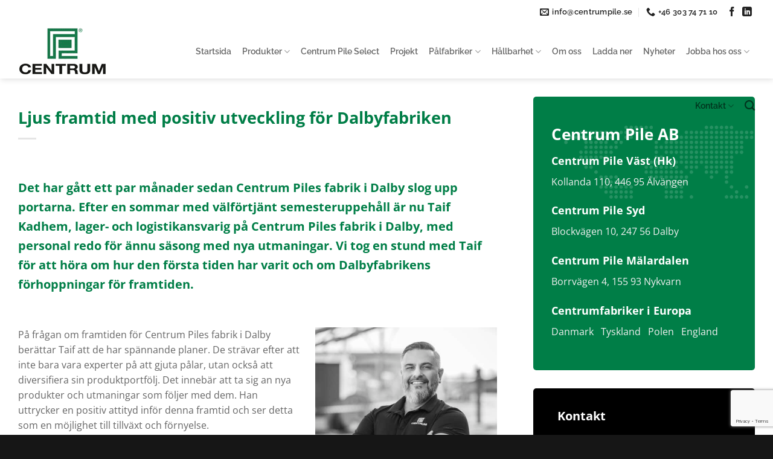

--- FILE ---
content_type: text/html; charset=utf-8
request_url: https://www.google.com/recaptcha/api2/anchor?ar=1&k=6LdaJoEUAAAAAKnhU2QzDS5Jcf9UMp5J55SC6P9j&co=aHR0cHM6Ly93d3cuY2VudHJ1bXBpbGUuc2U6NDQz&hl=en&v=PoyoqOPhxBO7pBk68S4YbpHZ&size=invisible&anchor-ms=20000&execute-ms=30000&cb=mo4m2oflrnch
body_size: 48559
content:
<!DOCTYPE HTML><html dir="ltr" lang="en"><head><meta http-equiv="Content-Type" content="text/html; charset=UTF-8">
<meta http-equiv="X-UA-Compatible" content="IE=edge">
<title>reCAPTCHA</title>
<style type="text/css">
/* cyrillic-ext */
@font-face {
  font-family: 'Roboto';
  font-style: normal;
  font-weight: 400;
  font-stretch: 100%;
  src: url(//fonts.gstatic.com/s/roboto/v48/KFO7CnqEu92Fr1ME7kSn66aGLdTylUAMa3GUBHMdazTgWw.woff2) format('woff2');
  unicode-range: U+0460-052F, U+1C80-1C8A, U+20B4, U+2DE0-2DFF, U+A640-A69F, U+FE2E-FE2F;
}
/* cyrillic */
@font-face {
  font-family: 'Roboto';
  font-style: normal;
  font-weight: 400;
  font-stretch: 100%;
  src: url(//fonts.gstatic.com/s/roboto/v48/KFO7CnqEu92Fr1ME7kSn66aGLdTylUAMa3iUBHMdazTgWw.woff2) format('woff2');
  unicode-range: U+0301, U+0400-045F, U+0490-0491, U+04B0-04B1, U+2116;
}
/* greek-ext */
@font-face {
  font-family: 'Roboto';
  font-style: normal;
  font-weight: 400;
  font-stretch: 100%;
  src: url(//fonts.gstatic.com/s/roboto/v48/KFO7CnqEu92Fr1ME7kSn66aGLdTylUAMa3CUBHMdazTgWw.woff2) format('woff2');
  unicode-range: U+1F00-1FFF;
}
/* greek */
@font-face {
  font-family: 'Roboto';
  font-style: normal;
  font-weight: 400;
  font-stretch: 100%;
  src: url(//fonts.gstatic.com/s/roboto/v48/KFO7CnqEu92Fr1ME7kSn66aGLdTylUAMa3-UBHMdazTgWw.woff2) format('woff2');
  unicode-range: U+0370-0377, U+037A-037F, U+0384-038A, U+038C, U+038E-03A1, U+03A3-03FF;
}
/* math */
@font-face {
  font-family: 'Roboto';
  font-style: normal;
  font-weight: 400;
  font-stretch: 100%;
  src: url(//fonts.gstatic.com/s/roboto/v48/KFO7CnqEu92Fr1ME7kSn66aGLdTylUAMawCUBHMdazTgWw.woff2) format('woff2');
  unicode-range: U+0302-0303, U+0305, U+0307-0308, U+0310, U+0312, U+0315, U+031A, U+0326-0327, U+032C, U+032F-0330, U+0332-0333, U+0338, U+033A, U+0346, U+034D, U+0391-03A1, U+03A3-03A9, U+03B1-03C9, U+03D1, U+03D5-03D6, U+03F0-03F1, U+03F4-03F5, U+2016-2017, U+2034-2038, U+203C, U+2040, U+2043, U+2047, U+2050, U+2057, U+205F, U+2070-2071, U+2074-208E, U+2090-209C, U+20D0-20DC, U+20E1, U+20E5-20EF, U+2100-2112, U+2114-2115, U+2117-2121, U+2123-214F, U+2190, U+2192, U+2194-21AE, U+21B0-21E5, U+21F1-21F2, U+21F4-2211, U+2213-2214, U+2216-22FF, U+2308-230B, U+2310, U+2319, U+231C-2321, U+2336-237A, U+237C, U+2395, U+239B-23B7, U+23D0, U+23DC-23E1, U+2474-2475, U+25AF, U+25B3, U+25B7, U+25BD, U+25C1, U+25CA, U+25CC, U+25FB, U+266D-266F, U+27C0-27FF, U+2900-2AFF, U+2B0E-2B11, U+2B30-2B4C, U+2BFE, U+3030, U+FF5B, U+FF5D, U+1D400-1D7FF, U+1EE00-1EEFF;
}
/* symbols */
@font-face {
  font-family: 'Roboto';
  font-style: normal;
  font-weight: 400;
  font-stretch: 100%;
  src: url(//fonts.gstatic.com/s/roboto/v48/KFO7CnqEu92Fr1ME7kSn66aGLdTylUAMaxKUBHMdazTgWw.woff2) format('woff2');
  unicode-range: U+0001-000C, U+000E-001F, U+007F-009F, U+20DD-20E0, U+20E2-20E4, U+2150-218F, U+2190, U+2192, U+2194-2199, U+21AF, U+21E6-21F0, U+21F3, U+2218-2219, U+2299, U+22C4-22C6, U+2300-243F, U+2440-244A, U+2460-24FF, U+25A0-27BF, U+2800-28FF, U+2921-2922, U+2981, U+29BF, U+29EB, U+2B00-2BFF, U+4DC0-4DFF, U+FFF9-FFFB, U+10140-1018E, U+10190-1019C, U+101A0, U+101D0-101FD, U+102E0-102FB, U+10E60-10E7E, U+1D2C0-1D2D3, U+1D2E0-1D37F, U+1F000-1F0FF, U+1F100-1F1AD, U+1F1E6-1F1FF, U+1F30D-1F30F, U+1F315, U+1F31C, U+1F31E, U+1F320-1F32C, U+1F336, U+1F378, U+1F37D, U+1F382, U+1F393-1F39F, U+1F3A7-1F3A8, U+1F3AC-1F3AF, U+1F3C2, U+1F3C4-1F3C6, U+1F3CA-1F3CE, U+1F3D4-1F3E0, U+1F3ED, U+1F3F1-1F3F3, U+1F3F5-1F3F7, U+1F408, U+1F415, U+1F41F, U+1F426, U+1F43F, U+1F441-1F442, U+1F444, U+1F446-1F449, U+1F44C-1F44E, U+1F453, U+1F46A, U+1F47D, U+1F4A3, U+1F4B0, U+1F4B3, U+1F4B9, U+1F4BB, U+1F4BF, U+1F4C8-1F4CB, U+1F4D6, U+1F4DA, U+1F4DF, U+1F4E3-1F4E6, U+1F4EA-1F4ED, U+1F4F7, U+1F4F9-1F4FB, U+1F4FD-1F4FE, U+1F503, U+1F507-1F50B, U+1F50D, U+1F512-1F513, U+1F53E-1F54A, U+1F54F-1F5FA, U+1F610, U+1F650-1F67F, U+1F687, U+1F68D, U+1F691, U+1F694, U+1F698, U+1F6AD, U+1F6B2, U+1F6B9-1F6BA, U+1F6BC, U+1F6C6-1F6CF, U+1F6D3-1F6D7, U+1F6E0-1F6EA, U+1F6F0-1F6F3, U+1F6F7-1F6FC, U+1F700-1F7FF, U+1F800-1F80B, U+1F810-1F847, U+1F850-1F859, U+1F860-1F887, U+1F890-1F8AD, U+1F8B0-1F8BB, U+1F8C0-1F8C1, U+1F900-1F90B, U+1F93B, U+1F946, U+1F984, U+1F996, U+1F9E9, U+1FA00-1FA6F, U+1FA70-1FA7C, U+1FA80-1FA89, U+1FA8F-1FAC6, U+1FACE-1FADC, U+1FADF-1FAE9, U+1FAF0-1FAF8, U+1FB00-1FBFF;
}
/* vietnamese */
@font-face {
  font-family: 'Roboto';
  font-style: normal;
  font-weight: 400;
  font-stretch: 100%;
  src: url(//fonts.gstatic.com/s/roboto/v48/KFO7CnqEu92Fr1ME7kSn66aGLdTylUAMa3OUBHMdazTgWw.woff2) format('woff2');
  unicode-range: U+0102-0103, U+0110-0111, U+0128-0129, U+0168-0169, U+01A0-01A1, U+01AF-01B0, U+0300-0301, U+0303-0304, U+0308-0309, U+0323, U+0329, U+1EA0-1EF9, U+20AB;
}
/* latin-ext */
@font-face {
  font-family: 'Roboto';
  font-style: normal;
  font-weight: 400;
  font-stretch: 100%;
  src: url(//fonts.gstatic.com/s/roboto/v48/KFO7CnqEu92Fr1ME7kSn66aGLdTylUAMa3KUBHMdazTgWw.woff2) format('woff2');
  unicode-range: U+0100-02BA, U+02BD-02C5, U+02C7-02CC, U+02CE-02D7, U+02DD-02FF, U+0304, U+0308, U+0329, U+1D00-1DBF, U+1E00-1E9F, U+1EF2-1EFF, U+2020, U+20A0-20AB, U+20AD-20C0, U+2113, U+2C60-2C7F, U+A720-A7FF;
}
/* latin */
@font-face {
  font-family: 'Roboto';
  font-style: normal;
  font-weight: 400;
  font-stretch: 100%;
  src: url(//fonts.gstatic.com/s/roboto/v48/KFO7CnqEu92Fr1ME7kSn66aGLdTylUAMa3yUBHMdazQ.woff2) format('woff2');
  unicode-range: U+0000-00FF, U+0131, U+0152-0153, U+02BB-02BC, U+02C6, U+02DA, U+02DC, U+0304, U+0308, U+0329, U+2000-206F, U+20AC, U+2122, U+2191, U+2193, U+2212, U+2215, U+FEFF, U+FFFD;
}
/* cyrillic-ext */
@font-face {
  font-family: 'Roboto';
  font-style: normal;
  font-weight: 500;
  font-stretch: 100%;
  src: url(//fonts.gstatic.com/s/roboto/v48/KFO7CnqEu92Fr1ME7kSn66aGLdTylUAMa3GUBHMdazTgWw.woff2) format('woff2');
  unicode-range: U+0460-052F, U+1C80-1C8A, U+20B4, U+2DE0-2DFF, U+A640-A69F, U+FE2E-FE2F;
}
/* cyrillic */
@font-face {
  font-family: 'Roboto';
  font-style: normal;
  font-weight: 500;
  font-stretch: 100%;
  src: url(//fonts.gstatic.com/s/roboto/v48/KFO7CnqEu92Fr1ME7kSn66aGLdTylUAMa3iUBHMdazTgWw.woff2) format('woff2');
  unicode-range: U+0301, U+0400-045F, U+0490-0491, U+04B0-04B1, U+2116;
}
/* greek-ext */
@font-face {
  font-family: 'Roboto';
  font-style: normal;
  font-weight: 500;
  font-stretch: 100%;
  src: url(//fonts.gstatic.com/s/roboto/v48/KFO7CnqEu92Fr1ME7kSn66aGLdTylUAMa3CUBHMdazTgWw.woff2) format('woff2');
  unicode-range: U+1F00-1FFF;
}
/* greek */
@font-face {
  font-family: 'Roboto';
  font-style: normal;
  font-weight: 500;
  font-stretch: 100%;
  src: url(//fonts.gstatic.com/s/roboto/v48/KFO7CnqEu92Fr1ME7kSn66aGLdTylUAMa3-UBHMdazTgWw.woff2) format('woff2');
  unicode-range: U+0370-0377, U+037A-037F, U+0384-038A, U+038C, U+038E-03A1, U+03A3-03FF;
}
/* math */
@font-face {
  font-family: 'Roboto';
  font-style: normal;
  font-weight: 500;
  font-stretch: 100%;
  src: url(//fonts.gstatic.com/s/roboto/v48/KFO7CnqEu92Fr1ME7kSn66aGLdTylUAMawCUBHMdazTgWw.woff2) format('woff2');
  unicode-range: U+0302-0303, U+0305, U+0307-0308, U+0310, U+0312, U+0315, U+031A, U+0326-0327, U+032C, U+032F-0330, U+0332-0333, U+0338, U+033A, U+0346, U+034D, U+0391-03A1, U+03A3-03A9, U+03B1-03C9, U+03D1, U+03D5-03D6, U+03F0-03F1, U+03F4-03F5, U+2016-2017, U+2034-2038, U+203C, U+2040, U+2043, U+2047, U+2050, U+2057, U+205F, U+2070-2071, U+2074-208E, U+2090-209C, U+20D0-20DC, U+20E1, U+20E5-20EF, U+2100-2112, U+2114-2115, U+2117-2121, U+2123-214F, U+2190, U+2192, U+2194-21AE, U+21B0-21E5, U+21F1-21F2, U+21F4-2211, U+2213-2214, U+2216-22FF, U+2308-230B, U+2310, U+2319, U+231C-2321, U+2336-237A, U+237C, U+2395, U+239B-23B7, U+23D0, U+23DC-23E1, U+2474-2475, U+25AF, U+25B3, U+25B7, U+25BD, U+25C1, U+25CA, U+25CC, U+25FB, U+266D-266F, U+27C0-27FF, U+2900-2AFF, U+2B0E-2B11, U+2B30-2B4C, U+2BFE, U+3030, U+FF5B, U+FF5D, U+1D400-1D7FF, U+1EE00-1EEFF;
}
/* symbols */
@font-face {
  font-family: 'Roboto';
  font-style: normal;
  font-weight: 500;
  font-stretch: 100%;
  src: url(//fonts.gstatic.com/s/roboto/v48/KFO7CnqEu92Fr1ME7kSn66aGLdTylUAMaxKUBHMdazTgWw.woff2) format('woff2');
  unicode-range: U+0001-000C, U+000E-001F, U+007F-009F, U+20DD-20E0, U+20E2-20E4, U+2150-218F, U+2190, U+2192, U+2194-2199, U+21AF, U+21E6-21F0, U+21F3, U+2218-2219, U+2299, U+22C4-22C6, U+2300-243F, U+2440-244A, U+2460-24FF, U+25A0-27BF, U+2800-28FF, U+2921-2922, U+2981, U+29BF, U+29EB, U+2B00-2BFF, U+4DC0-4DFF, U+FFF9-FFFB, U+10140-1018E, U+10190-1019C, U+101A0, U+101D0-101FD, U+102E0-102FB, U+10E60-10E7E, U+1D2C0-1D2D3, U+1D2E0-1D37F, U+1F000-1F0FF, U+1F100-1F1AD, U+1F1E6-1F1FF, U+1F30D-1F30F, U+1F315, U+1F31C, U+1F31E, U+1F320-1F32C, U+1F336, U+1F378, U+1F37D, U+1F382, U+1F393-1F39F, U+1F3A7-1F3A8, U+1F3AC-1F3AF, U+1F3C2, U+1F3C4-1F3C6, U+1F3CA-1F3CE, U+1F3D4-1F3E0, U+1F3ED, U+1F3F1-1F3F3, U+1F3F5-1F3F7, U+1F408, U+1F415, U+1F41F, U+1F426, U+1F43F, U+1F441-1F442, U+1F444, U+1F446-1F449, U+1F44C-1F44E, U+1F453, U+1F46A, U+1F47D, U+1F4A3, U+1F4B0, U+1F4B3, U+1F4B9, U+1F4BB, U+1F4BF, U+1F4C8-1F4CB, U+1F4D6, U+1F4DA, U+1F4DF, U+1F4E3-1F4E6, U+1F4EA-1F4ED, U+1F4F7, U+1F4F9-1F4FB, U+1F4FD-1F4FE, U+1F503, U+1F507-1F50B, U+1F50D, U+1F512-1F513, U+1F53E-1F54A, U+1F54F-1F5FA, U+1F610, U+1F650-1F67F, U+1F687, U+1F68D, U+1F691, U+1F694, U+1F698, U+1F6AD, U+1F6B2, U+1F6B9-1F6BA, U+1F6BC, U+1F6C6-1F6CF, U+1F6D3-1F6D7, U+1F6E0-1F6EA, U+1F6F0-1F6F3, U+1F6F7-1F6FC, U+1F700-1F7FF, U+1F800-1F80B, U+1F810-1F847, U+1F850-1F859, U+1F860-1F887, U+1F890-1F8AD, U+1F8B0-1F8BB, U+1F8C0-1F8C1, U+1F900-1F90B, U+1F93B, U+1F946, U+1F984, U+1F996, U+1F9E9, U+1FA00-1FA6F, U+1FA70-1FA7C, U+1FA80-1FA89, U+1FA8F-1FAC6, U+1FACE-1FADC, U+1FADF-1FAE9, U+1FAF0-1FAF8, U+1FB00-1FBFF;
}
/* vietnamese */
@font-face {
  font-family: 'Roboto';
  font-style: normal;
  font-weight: 500;
  font-stretch: 100%;
  src: url(//fonts.gstatic.com/s/roboto/v48/KFO7CnqEu92Fr1ME7kSn66aGLdTylUAMa3OUBHMdazTgWw.woff2) format('woff2');
  unicode-range: U+0102-0103, U+0110-0111, U+0128-0129, U+0168-0169, U+01A0-01A1, U+01AF-01B0, U+0300-0301, U+0303-0304, U+0308-0309, U+0323, U+0329, U+1EA0-1EF9, U+20AB;
}
/* latin-ext */
@font-face {
  font-family: 'Roboto';
  font-style: normal;
  font-weight: 500;
  font-stretch: 100%;
  src: url(//fonts.gstatic.com/s/roboto/v48/KFO7CnqEu92Fr1ME7kSn66aGLdTylUAMa3KUBHMdazTgWw.woff2) format('woff2');
  unicode-range: U+0100-02BA, U+02BD-02C5, U+02C7-02CC, U+02CE-02D7, U+02DD-02FF, U+0304, U+0308, U+0329, U+1D00-1DBF, U+1E00-1E9F, U+1EF2-1EFF, U+2020, U+20A0-20AB, U+20AD-20C0, U+2113, U+2C60-2C7F, U+A720-A7FF;
}
/* latin */
@font-face {
  font-family: 'Roboto';
  font-style: normal;
  font-weight: 500;
  font-stretch: 100%;
  src: url(//fonts.gstatic.com/s/roboto/v48/KFO7CnqEu92Fr1ME7kSn66aGLdTylUAMa3yUBHMdazQ.woff2) format('woff2');
  unicode-range: U+0000-00FF, U+0131, U+0152-0153, U+02BB-02BC, U+02C6, U+02DA, U+02DC, U+0304, U+0308, U+0329, U+2000-206F, U+20AC, U+2122, U+2191, U+2193, U+2212, U+2215, U+FEFF, U+FFFD;
}
/* cyrillic-ext */
@font-face {
  font-family: 'Roboto';
  font-style: normal;
  font-weight: 900;
  font-stretch: 100%;
  src: url(//fonts.gstatic.com/s/roboto/v48/KFO7CnqEu92Fr1ME7kSn66aGLdTylUAMa3GUBHMdazTgWw.woff2) format('woff2');
  unicode-range: U+0460-052F, U+1C80-1C8A, U+20B4, U+2DE0-2DFF, U+A640-A69F, U+FE2E-FE2F;
}
/* cyrillic */
@font-face {
  font-family: 'Roboto';
  font-style: normal;
  font-weight: 900;
  font-stretch: 100%;
  src: url(//fonts.gstatic.com/s/roboto/v48/KFO7CnqEu92Fr1ME7kSn66aGLdTylUAMa3iUBHMdazTgWw.woff2) format('woff2');
  unicode-range: U+0301, U+0400-045F, U+0490-0491, U+04B0-04B1, U+2116;
}
/* greek-ext */
@font-face {
  font-family: 'Roboto';
  font-style: normal;
  font-weight: 900;
  font-stretch: 100%;
  src: url(//fonts.gstatic.com/s/roboto/v48/KFO7CnqEu92Fr1ME7kSn66aGLdTylUAMa3CUBHMdazTgWw.woff2) format('woff2');
  unicode-range: U+1F00-1FFF;
}
/* greek */
@font-face {
  font-family: 'Roboto';
  font-style: normal;
  font-weight: 900;
  font-stretch: 100%;
  src: url(//fonts.gstatic.com/s/roboto/v48/KFO7CnqEu92Fr1ME7kSn66aGLdTylUAMa3-UBHMdazTgWw.woff2) format('woff2');
  unicode-range: U+0370-0377, U+037A-037F, U+0384-038A, U+038C, U+038E-03A1, U+03A3-03FF;
}
/* math */
@font-face {
  font-family: 'Roboto';
  font-style: normal;
  font-weight: 900;
  font-stretch: 100%;
  src: url(//fonts.gstatic.com/s/roboto/v48/KFO7CnqEu92Fr1ME7kSn66aGLdTylUAMawCUBHMdazTgWw.woff2) format('woff2');
  unicode-range: U+0302-0303, U+0305, U+0307-0308, U+0310, U+0312, U+0315, U+031A, U+0326-0327, U+032C, U+032F-0330, U+0332-0333, U+0338, U+033A, U+0346, U+034D, U+0391-03A1, U+03A3-03A9, U+03B1-03C9, U+03D1, U+03D5-03D6, U+03F0-03F1, U+03F4-03F5, U+2016-2017, U+2034-2038, U+203C, U+2040, U+2043, U+2047, U+2050, U+2057, U+205F, U+2070-2071, U+2074-208E, U+2090-209C, U+20D0-20DC, U+20E1, U+20E5-20EF, U+2100-2112, U+2114-2115, U+2117-2121, U+2123-214F, U+2190, U+2192, U+2194-21AE, U+21B0-21E5, U+21F1-21F2, U+21F4-2211, U+2213-2214, U+2216-22FF, U+2308-230B, U+2310, U+2319, U+231C-2321, U+2336-237A, U+237C, U+2395, U+239B-23B7, U+23D0, U+23DC-23E1, U+2474-2475, U+25AF, U+25B3, U+25B7, U+25BD, U+25C1, U+25CA, U+25CC, U+25FB, U+266D-266F, U+27C0-27FF, U+2900-2AFF, U+2B0E-2B11, U+2B30-2B4C, U+2BFE, U+3030, U+FF5B, U+FF5D, U+1D400-1D7FF, U+1EE00-1EEFF;
}
/* symbols */
@font-face {
  font-family: 'Roboto';
  font-style: normal;
  font-weight: 900;
  font-stretch: 100%;
  src: url(//fonts.gstatic.com/s/roboto/v48/KFO7CnqEu92Fr1ME7kSn66aGLdTylUAMaxKUBHMdazTgWw.woff2) format('woff2');
  unicode-range: U+0001-000C, U+000E-001F, U+007F-009F, U+20DD-20E0, U+20E2-20E4, U+2150-218F, U+2190, U+2192, U+2194-2199, U+21AF, U+21E6-21F0, U+21F3, U+2218-2219, U+2299, U+22C4-22C6, U+2300-243F, U+2440-244A, U+2460-24FF, U+25A0-27BF, U+2800-28FF, U+2921-2922, U+2981, U+29BF, U+29EB, U+2B00-2BFF, U+4DC0-4DFF, U+FFF9-FFFB, U+10140-1018E, U+10190-1019C, U+101A0, U+101D0-101FD, U+102E0-102FB, U+10E60-10E7E, U+1D2C0-1D2D3, U+1D2E0-1D37F, U+1F000-1F0FF, U+1F100-1F1AD, U+1F1E6-1F1FF, U+1F30D-1F30F, U+1F315, U+1F31C, U+1F31E, U+1F320-1F32C, U+1F336, U+1F378, U+1F37D, U+1F382, U+1F393-1F39F, U+1F3A7-1F3A8, U+1F3AC-1F3AF, U+1F3C2, U+1F3C4-1F3C6, U+1F3CA-1F3CE, U+1F3D4-1F3E0, U+1F3ED, U+1F3F1-1F3F3, U+1F3F5-1F3F7, U+1F408, U+1F415, U+1F41F, U+1F426, U+1F43F, U+1F441-1F442, U+1F444, U+1F446-1F449, U+1F44C-1F44E, U+1F453, U+1F46A, U+1F47D, U+1F4A3, U+1F4B0, U+1F4B3, U+1F4B9, U+1F4BB, U+1F4BF, U+1F4C8-1F4CB, U+1F4D6, U+1F4DA, U+1F4DF, U+1F4E3-1F4E6, U+1F4EA-1F4ED, U+1F4F7, U+1F4F9-1F4FB, U+1F4FD-1F4FE, U+1F503, U+1F507-1F50B, U+1F50D, U+1F512-1F513, U+1F53E-1F54A, U+1F54F-1F5FA, U+1F610, U+1F650-1F67F, U+1F687, U+1F68D, U+1F691, U+1F694, U+1F698, U+1F6AD, U+1F6B2, U+1F6B9-1F6BA, U+1F6BC, U+1F6C6-1F6CF, U+1F6D3-1F6D7, U+1F6E0-1F6EA, U+1F6F0-1F6F3, U+1F6F7-1F6FC, U+1F700-1F7FF, U+1F800-1F80B, U+1F810-1F847, U+1F850-1F859, U+1F860-1F887, U+1F890-1F8AD, U+1F8B0-1F8BB, U+1F8C0-1F8C1, U+1F900-1F90B, U+1F93B, U+1F946, U+1F984, U+1F996, U+1F9E9, U+1FA00-1FA6F, U+1FA70-1FA7C, U+1FA80-1FA89, U+1FA8F-1FAC6, U+1FACE-1FADC, U+1FADF-1FAE9, U+1FAF0-1FAF8, U+1FB00-1FBFF;
}
/* vietnamese */
@font-face {
  font-family: 'Roboto';
  font-style: normal;
  font-weight: 900;
  font-stretch: 100%;
  src: url(//fonts.gstatic.com/s/roboto/v48/KFO7CnqEu92Fr1ME7kSn66aGLdTylUAMa3OUBHMdazTgWw.woff2) format('woff2');
  unicode-range: U+0102-0103, U+0110-0111, U+0128-0129, U+0168-0169, U+01A0-01A1, U+01AF-01B0, U+0300-0301, U+0303-0304, U+0308-0309, U+0323, U+0329, U+1EA0-1EF9, U+20AB;
}
/* latin-ext */
@font-face {
  font-family: 'Roboto';
  font-style: normal;
  font-weight: 900;
  font-stretch: 100%;
  src: url(//fonts.gstatic.com/s/roboto/v48/KFO7CnqEu92Fr1ME7kSn66aGLdTylUAMa3KUBHMdazTgWw.woff2) format('woff2');
  unicode-range: U+0100-02BA, U+02BD-02C5, U+02C7-02CC, U+02CE-02D7, U+02DD-02FF, U+0304, U+0308, U+0329, U+1D00-1DBF, U+1E00-1E9F, U+1EF2-1EFF, U+2020, U+20A0-20AB, U+20AD-20C0, U+2113, U+2C60-2C7F, U+A720-A7FF;
}
/* latin */
@font-face {
  font-family: 'Roboto';
  font-style: normal;
  font-weight: 900;
  font-stretch: 100%;
  src: url(//fonts.gstatic.com/s/roboto/v48/KFO7CnqEu92Fr1ME7kSn66aGLdTylUAMa3yUBHMdazQ.woff2) format('woff2');
  unicode-range: U+0000-00FF, U+0131, U+0152-0153, U+02BB-02BC, U+02C6, U+02DA, U+02DC, U+0304, U+0308, U+0329, U+2000-206F, U+20AC, U+2122, U+2191, U+2193, U+2212, U+2215, U+FEFF, U+FFFD;
}

</style>
<link rel="stylesheet" type="text/css" href="https://www.gstatic.com/recaptcha/releases/PoyoqOPhxBO7pBk68S4YbpHZ/styles__ltr.css">
<script nonce="7B3s-eMzP0iiBP4LEewG7A" type="text/javascript">window['__recaptcha_api'] = 'https://www.google.com/recaptcha/api2/';</script>
<script type="text/javascript" src="https://www.gstatic.com/recaptcha/releases/PoyoqOPhxBO7pBk68S4YbpHZ/recaptcha__en.js" nonce="7B3s-eMzP0iiBP4LEewG7A">
      
    </script></head>
<body><div id="rc-anchor-alert" class="rc-anchor-alert"></div>
<input type="hidden" id="recaptcha-token" value="[base64]">
<script type="text/javascript" nonce="7B3s-eMzP0iiBP4LEewG7A">
      recaptcha.anchor.Main.init("[\x22ainput\x22,[\x22bgdata\x22,\x22\x22,\[base64]/[base64]/[base64]/[base64]/[base64]/[base64]/[base64]/[base64]/[base64]/[base64]\\u003d\x22,\[base64]\\u003d\x22,\[base64]/CvDfDrQ48wroYwqXDjjrCmilNQsO1w6jDvmHDrsKEPTvCpz1gworDgMODwoVBwqsoVcOGwqPDjsO/GWFNZg/CkD0Zwp01woRVEsKpw5PDp8Oww60Yw7ckdTgVanzCkcK7BTTDn8Otf8K2TTnCvMK7w5bDv8OZNcORwpE/ZRYbwojDnMOcUW7Ci8Okw5TCrcOYwoYaPMKceEoOD1x6B8OAasKZZcOURjbClTvDuMOsw6tGWSnDusO/w4vDtwJPScONwp9qw7JFw7wlwqfCn0QIXTXDt3DDs8OIScOswpl4wrDDjMOqwpzDtMOpEHNhfm/Dh1Ijwo3DqwgmOcO1I8KFw7XDl8OcwqnDh8KRwoInZcOhwrTCl8KMUsKHw5IYeMK2w6bCtcOAWcK/DgHCnA3DlsOhw7h6ZE0LecKOw5LCncKJwqxdw4t9w6ckwrpRwpsYw71XGMK2MmIhwqXCisOSwpTCrsK/SAE9wpnCoMOPw7V7QTrCgsOhwoUgUMKZTBlcH8KAOihPw65jPcOFNjJccsKDwoVUA8KMWx3Ci3UEw612wqXDjcOxw5rCu2vCvcK3LsKhwrPCmcKnZiXDi8KUwpjCmSrCoGUTw6jDiB8Pw7lifz/CgcKZwoXDjGnCtXXCksKswqlfw68uw5IEwqkLwo3DhzwOJMOVYsOWw6LCoit9w7Rhwp0eFMO5wrrCnRjCh8KTOcOXY8KCwpDDuEnDoAdowozClMO3w4kfwqlTw43CssOdVSrDnEVeNVTCujrCgBDCuwxiPhLClsKONBxLwqDCmU3Dh8OBG8K/GENrc8Omf8KKw5vCmEvClcKQHMOLw6PCqcKtw4NYKnrCrsK3w7Fvw5fDmcOXMsKvbcKawqDDv8Oswp0+dMOwb8K/U8Oawqwjw59iSntRRRnCt8KjF0/[base64]/[base64]/[base64]/[base64]/wq96e8OKcANiw5IGwrXDicOQwq18TGU5w7YdRVPDs8K+dSARXntbEkZbQRhnwp9fwqzClCQYw6Imw4MSwoUQw5g6w6cCwo0fw7HDigzCojdGw5DDhGt2ITUyZ1AYwrBiN2QtW0XCk8O/[base64]/[base64]/woHDucO+wo3CoUgywr55wrLDjgjCtsKoOFB3w5wMw4ZUKWzDo8KybxfCkC0Lw4NXwrRIZ8OMYBcWw6LCocK6GMKfw6t6wolhaR9eejjDvQYZHMOPOAbDtsKRP8KtTwk9FcOuNsOBw6/DmDvDvMO6wphzwpVOKncCw7bCkG5oXsOVwrdkwoTCn8KBUm4bw6bCrytdwo/CpjpWASrCvFTDvMO1FXx0w6TCuMOSw6czwojDl1vCnEzCi2/DpVg1O1XCksOuw5cIDMKHJ19zw5IVw6kQw7zDtAoqGsOow6PDucKYwp7DiMK7EMKyFMObI8OZbMOkOsOdw4jCh8OFZ8KZJUNywo/[base64]/[base64]/Cj1E8HsKcwoR5w5JmMsKrwqvCssKkGxDCkcOtUgPCnsOwChLCiMOjwo7CglHCp0bCtsO2w55fw4/[base64]/DmEludWvDmGrDgsK8w6F+wqBzWcKrwpfDvDnDjMKOwpodw47CkMK4w5TCvX3Du8KvwrtHbsOIbnDCtcOBw5skZ0lCwpsda8OVwpHCv13Dq8ONwoPCjxjCpcKmdlLDrDHCvT/CtB9jPsKROsKqYcKKWcKWw5tkVcK5TlZAwoNSM8Ofw6vDigxeAGFxf2Q9w4/DtcKew4YoesOPEh9QWRxkcMKRBk5CBBRvKVN9wqQ+HsO3w4QIwoXCvsOKwq5ediAPFsKKw4Y/worDs8OoXcOQaMOXw7TCpsK5D1hfwpnClMKqB8KQbMK4wpHCgsOEw5hFSmwiWsOrWQtcFHYAw4HCuMKWTGtqFU0WOMO+wplgw5o/w4Msw7p8w57CiUVpO8OPw6FeB8OFwrbCmxQlw5rClG3CucKuNFzClMOIWy8nw6Bpw6Mmw4pfQsKbVMORHnfDtcOJEMKKXwIXdsOGwrcRw6BKK8Kye0RqwoLCu2ZxH8KvMQjDn0jDiMOew7zCk2IeZMKLPsO6LSnDrMOkCAzDpcOuemzCsMKzRl7DgMKDKS/DtAfDhSbDvwrDn1XDsTo1wrbCg8K8Q8Knw71gwoEnw4nCisK3O0NxFCtmwr3Di8K5w6YDwq7ClzjChwMJXELCmcK3ZkPDssK5Bx/DhsK1GQjDlxbDtsOgMw/Crz7Du8K7woZQc8OgJFRtw4ddw4jCiMK5w5AxWxEKw6PCpMKiPMOQw5DDucOOw7plwpw/MRZlERnDpsKKe2PDjMOdwrvDm2LCoQDCjsKUD8K5w5FWwpPCoVt1HyJVw4LCqS/[base64]/DqMKVUsKMw5s/eMKWVVXDpGLCj8OhwqvCscKwwqN1CMKge8O7wpHDqMK+w4tmw7vDiErCtMKawo0HYAkQNDwzwqnCksOacMOuYsOyMDrCo3/Co8KMwqJWwqZZL8Kvdx1Pw4/CssKHemVKTyvDl8KbOnnChFBubcOlBcKEQgU/wqLDocObwpHDijwMHsOQw7TChcKew48Pw4lmw4NgwqLDkcOkAcO/fsONwq4UwpwcLsKtNUo1w4rDsRM5w7DCpxAgwr/Dhn7CnlEOw57DssOxwqV9KjfDpsOiwrgDc8O/c8Kkw5IhFcOEFGoPbX/DicKrRcOCGMOsMAFzUcOlPMK8YEgiGHHDsMO2w7RqQsOLYgsXNWgxwr/CiMOxSj/DvxTDtDXDui7Cm8K3wpUeN8ONwrnCuz/CgcOJayHDv0wGWFNvTMKuN8KndDbCuAtyw7QTKyHDpMKow7XDk8OhLwkXw5fDq0VHTSfDuMOkwrHCrcKbw6XDhsKJw4/DjMO6wp8PSE/CqMKLG0M5LcOEw60bwqfDu8OJw77DuAzDpsO/wrTDosKLw44ZRsKCdGrDjcO4JcK0X8Onwq/DtzYQw5JxwoErC8KRMznCksKNw7rDryDDvcOtwoPDg8ODUxB2w4XCpMKtw6vDi0d2wrtEVcKtwr0ICMO5w5V6wpoDBGdCV0/DmAdXeQRfw4J6w7XDmsK3wojDhCV0wo8Lwpw7IU0Iw5fDlcOrdcOKQMKsXcKqcSo2wq99w5zDtEDDjg/Cn0ASCMKxwqhSI8OjwrIpwqvDm1zCu2UPwqDCgsK4w6rCosKJCcOHwq7CkcK3wrZ9PMKvamkpw6jCl8OQw6zClX0UWwo5LMOqLz/Co8OQcXrDvMOpw6TDvMKPwpvCtsO5QcKtwqXDvsOgR8KNcsK2w5UAAl/[base64]/DgRduOsKkwq0vRBTDixwnw65MMUgTw6DCn0FLwqjCkcOqCcOywpDCvCjCvkt8w6fDkDpxcjhVDFzDi2BQCcOVdjzDlsOjw5RVYSEywoUJwrlIOVXCrMKCQXpEDGARwpPCh8OEES/Cn1jDtH8qEMOLV8KQw4M+wrzCgcO4w6rCmsOWwoEbQsK/wpkQacKLw7/DtB/CksOQwrrCjFxfw6PCn23CtCTCm8KPeCbDqEh5w4nCnU8ew4vDucKJw7LDhzDDosO8wpZEwobDpxLCpsK3BzU7wp/DoC/DvsK0VcKpZcONHRHCtBVNWcKLaMOFChLDuMOiw69vGXjDlxkxHMKawrLDn8OdJcK+HMO9MsK0w4vCmE/DuTLDnMKva8KEwql4wpzDr0pmaBPDqhTCv1hwVFZQwo3DhFnDv8OjLz/CmMO/[base64]/Dh8KswqbCjXvDhjjCqETDmsO/UsKXTsONdcO9wrfDlsOIKGPCq0Jwwo4vwpMGw5bCrMKXwrtHwrnCr2poLns4w6Miw4zDtAPDomt6wrfCnD5yNXDDu1l+wpLClx7DmsK2QUBEN8Krw7DCpcK9w6ZeE8Kfw6vClGnCsCTDuQEiw7ZwS18qw5lwwr0Ew4c1TsKwdB/DoMOfRlHDjEbCnj/Dk8K4Zw01w7TCusOPSTvDn8OeScKSwr1KTsOYw60sa39kUS4DwpTDpcOgfsKnw67DkMOyYMO3w6NENcO5BUzConrDlEDCqsKrwr/CgyExwo18N8KSB8KnF8KTI8OHWAbDsMOZwo5kdhHDrllTw7PCinVBw5xtXVJJw54jw6dGw5jDmsKoPMKpbhwiw5gdHMKAwq7ClsKwa0vCvkEdwqUkw7/DhsKZLkvDj8O4Ul/Dr8K3wp7ClsOIw5bCiMKoS8OkJkPDkcK5A8KTwoYlAj3CjMOywokOJ8Kqwr/DtzMlYsOiVsKQwr/DscKVNAXCl8OrQcKiw7PDjxnChSDDncORHy44wqHDu8ORSn4Mwp5Tw7I+NsO9w7FQOsKlw4DDnRvCmlM7NcKlwrzCpRtEwrzCpiF2wpBSwrEKwrU7bFfCjB3Cl0bDs8OxScOPTsKiw4/CncKCwoUUwqzDv8KaHMOWw4MCw7xSTD4kIwcYwp3CqMKqOSzDocKoVsKwCcKsGVPCj8Ozw5jDg2gxUw3Dv8KLD8OSwqF7Sm/DhRlqwqXCo2vCtyTDvMKJRMOORAHDggfDpjvDs8Otw7DCosOIwobCtgc0woPDn8KeBsOmw6JUUMKjbcOow4Y1CMOOwpRKZsOfw6rCrRxXPyLCpcK1ZW4KwrB1w7bDmcOiGMKxwoUEw5/[base64]/ChsOIOsKkZVTCmMOewovDqMO8cGXDuW8awrQ/w6HCs3drwpAeawLDk8KBJMOywqLCqT1pwoR5PjbCqg3CuwErLcOwMTzDjiDDlmfDv8Knb8KMc1nChsOWH3kRZMK/KGvClMKdFcOXYcOKw7ZONy3Cl8KzPsOATMOSw7HDk8ORwr3DqF3DhEcbMMKwRnPDo8O/wogKwpTDssKWwr/CkyY5w6omwqjCqULDjgVUHilbDsOLw4fDlcOkFMKOe8KqEMOYdmZwegUtL8K3wqd3bDbDrcOkwozCvH0ow4/[base64]/CMOIVwLDpg/[base64]/wrB9TUHCqT8eV8OcwpJNw6fDt8KwacK8wq3CtgJ4XmDDicK1w4DCqjHDucOxYsOKB8OkXynDhMOEwqzDscKTwrfDgMKnEgzDj2B+w4V3ccK/NMK5UV7CgHctextXwqvDiHFdXg5jI8KdPcKbw7shw4dwU8KwHAnDlBXDrsKbEkbCgwk6EcKdwqvChU7Dl8KZw6FLZhXCpMOswqTDiEAxw7fDuljDrcOLw5LCtD/DlVXDnsK3w7xwAMO/FcKKw79Ja3vCs2oUQcOcwrM3wqfDhXfDt2/[base64]/DmXVow793A8KeA33ChE7DgMOuw7ZywqzCpMOgwo7DosOhfizDkMOPwpsXN8OMwpPDmGEywrwXLRUSwrl2w4zDqMOGQhQ+w6hOw7jDiMKbG8KLw518w5EkWsK+wowbwrHDhDRnIAVLwp0mw5jDo8OkwozCvXFFwrR2w4DDlXrDrsOdwq8/[base64]/Ck0DCscOHw7rCoigdPMOEwqzDkAjCmXDCocKaNmPDoTfCq8OMZ1vCmH8Sd8KEwqjCmg5gegjDsMKSw7IKQE45woXDkjnDk0JoL3Zmw5fCsQwzWmZEMRbCnW9dw4HDh3/Cni/DhcOkwojDmlY3wqJIdcOHw47DocK+w5PDm0sTw4ZQw5fDncKPHGA1wpXDvsOuwrDCuDzClsOXC0h+wodTSQwZw6nDgRc6w4Jfw5AIcMK4aHwTw6tLMcO8wq1UKsOxwrPCpsORwqAswoPCqsOJdcOHw7HDkcOEYMOpE8KbwocdwqfDjGJuEV/DlxpSF0fDjMKHwqvDhMOIwo3CnsOcwqTCjFBiw7/DhsKKw7vDuyZxcMKFXjFVfzvCmiHDm37CocKpZsOCawMJL8OPw4FxCcKANcO3wppNAMKzwrLDkMK8w6IOXXAFZHAwwrfDtQwZBsKNck/DusOJRFbClxbCmsOow7Ecw5rDl8OCwqMMKsKMw6ciw43CnkrCicOKwqg0Z8OHRjnDiMOQTDVKwqVQZmzDj8KTw5PDk8OKwrEFdcK+HhMrw7sJwqtqw4LCk2kFLsKhworDvMK8w7/[base64]/VlXDisKIw5nDpcO5wrvCqHTChRt5GjLChn8rKsKbw5/DmcOMwpPDuMOSHMOUWWzDscKew5ZDw6pXCMOjdsOaSsK/wptmXRdkMsOdUMKqw7rDh05UIyvDiMOfOUFNQsKvZMO5LwhKZ8KPwqVLw7FPK1PChkc8wpjDmWl/UjB7w6nDtMOhwrExCFzDisOLwqcjfgFXwqEiw491YcK/RzXDm8O5wqfCiRohVcKRwo8Mwo1AY8KdDsKBwqxIFz0BFMKgw4PCvibDkyQBwqFsw4rCnsKww75PRWnCgjZ6w5QYw6rDuMKMUVZuwqjCmHQDJwEVw5LDm8KMdMO8w4vDoMOrwoPDv8KIwowWwrFWGDp/RcOQwqTCoQg9w6PDh8KLesKpw5fDhsKPworCtsO4wqLCtsKGwqXCjSXDpE3CrMKuwo53YMKuwqUqMXDDrggAZRzDusOHVMONYcOhw4fDoyNvQ8K3FEjDmcOsXcO9wrRIwoNkw7dqHsKBw4J/M8OaFBtVwrJdw5fDlhPDoH0bAXfDiGXDm3djw5MTwoPDllVJw5bDlcKZw74rUm7DiFPDgcOWMGfCjcO5woUpEcO9w4XDmyYawqoKwr7CjMOFwo4Tw4ZTKnrClSkCw6h/wrHDj8OiC3zCrkEwFGLCq8OCwrcsw5XCnCfCnsOLwq7Ch8KENFwsw7EYw74mB8OjWMKxw4XCncONwr3DoMO0w79be0rCjSR5JkQew75MJ8Kbw6NjwqBUw5jDvMKBRMO8LG7Cs0HDgn/CgsO2RnoNw4zChMKaU1rDkAAGwrjClMKKw7DCrHUcwqEcIkHCusOpwrV2wo1Xw50cwoLCgmjDoMO0XgjDv3BKODrDjMO4w7PCg8OFTXtEw4vDjsOFwrN5wpI4w49EGD7DsFPDqMK4wrnDkcKHw5cjw7DCuF/CjyZ+w5HCrMKjbEdEw74Qw7vCnXxWW8OBV8O/XMONVMKwwrTDtWXDsMOnw5fDm24/H8KLH8O5K03DlQxxYsOOa8KzwqHDq308QSPDr8KtwqfDocKIwqsKAyTDglbCo0c7YmVLw55+IMOfw5PDr8Knwq7ClMOjw7HClMKBaMKbw44KccO+ABpFFF/CjcKWw5xmwqdbwo0Je8Kzw5HDnVNuwpgIXWVvwppHwpROIMKjM8OYw6XCgMKew5Fpw5LDncKvworDjsKERDvDnivDgDwFYChQDHzCq8OoUcODd8K6KMK/OcOFe8KvMMKow7TCgTEFE8OCZ2M1wqXCqRXCicKqwpPCsDHCuB18w7JiwpfChB1ZwobCnMKyw6rDpUfDkSnDhxLCqxc4w7rCnUoaOsKtVwPDmcOrHcKhw4DCijEeQMKMO1zCiznCpFUSw5Fyw4bCoxTChXLCtXPDnUp/FMK3MMKJGsOKY1DDt8Okwrlvw5DDv8ONwrHCh8KtwqbCmsOzw6vDnMK1w6NOTXYlZCLCmsKRT2N9woI7w7sqwrbCtyrCi8OaCEbCqQjCo1PCrW9pWxLDphZNVBkCwpcLw7Ildw/DrcO2w6rDnsOjFFVcw65BHsOxw6JOwpF0eMO9w4DCrhRnw4gJwqPCoRt1w5QowpHDoRvDuX7CncOtw47CpcKTCsOXwqjDsnw/woQhwo17wqBCZsOGw7lrBVV0KAfDkDnCqMO9w7vCijDDq8K9PyDDn8KRw5/DmcOJw73CtMKjw7Viwqc6wpEURABhwoUswrk0w7/Cpg3CgyB/JR0swpLDkjMuw5jDoMOMwo/[base64]/csKzSsO+wq3DsjABW8KiWcOiw75owoVlwrZJw51kc8OBZHTDgVllw6lHQWddV1zCrMKsw4ULZ8Ocw4jDncO+w7IBRxdTGcOyw4xhwoJTLSBZcm7DgcKWRCrDocO9wp4rEjPDgMKZwobCjkvDsSjDp8KHdGnDgyU4a0jDsMORwpnCl8KJS8KAEWdWwpY/wqXCrMOsw6rDmCUEJmZoATtzw69xw5AZw74CfcKgwqh3w6UxwrDCvsKALMKYXSJDXAXDlsOVw6cIEsOJwowEWsKSwp9+AsKfIsKBacO7LsOmwr3DnQ7DgsKKVkUofsOHw6Ryw7zCqmxCHMKSwoA5YQbCoCQiYx0VRgDDkMKyw73DlH/CrcKzw7gyw5oqwpsuC8Oxwr8zwp1Ew77DrkAFAMKVw5ZDw44UwrbCokk8HFDCjsOfSQUuw5TCpsO2woTCl3DDtMKWK24aY2gtwqUpwqrDpR/Cokhjwq5qXHHCicKaesOmYsO4wqXDqMKSwovCtCjDsls6wqLDrMKswqNeR8K1B0jCs8OwbFDDoRJLw7dUwroVLQ3Ct1lHw7/DtMKSwowow5kCwoTCs080fMOJwrt9w5oDwqxlWXHCgXzCpHpZwqbChMOxw6zCpFkkwqdHDFXDlTnDg8KlRsOSwqDCgRfDucOBw440w7g4w4lnNX7DvXAlDcKIwoNGeVHDvsK/[base64]/[base64]/[base64]/Dv8O1MxURw7V2aMKIJcOqNxNiw6LDt8OxYAlPwpbCuwoOw75DMMKQw5E6wqdiw485BsKQw5c7w6MnfSI2dsOUw484wqbCs2ZTb2bDkiZ9wqfDocOOw5E1woPCilZqUcKyFcKyfWgCwooFw5LDjcOhBcOpw5A1w54gV8KMw5shbRViGMKiAsKNwqrDhcORMsO/YGTDiDBRFiYAfEN2wrnCjcOnCMOIEcKkw53DgRrCq13CsA5Pwotuw7LDpU8JMww/SMOAW0Z7w5TCjE7Ck8O3w6ZOworCuMKZw4rDksK3w7s6w5nCl1NTwpnCusKlw7HDoMOqw4zDnQMjwqNYw4vDjMO4wrHDlk7CmMOew6lqNCwBNmnDtzVjXwrDujvDlARJX8KNwq/DsE7DkVhIEMKYw55TIsKoMCTCsMKqwotzH8OjByjChcKqwqLDjsO8wqzCjSrCpE8aRi0uw6HDucOGE8KRKWx7LcOCw4xVw4TCrMO/[base64]/Coj50wpnCnzwLcm3CmMKUDyp6HCjDqcKdw7lDw5vCtlDDkXPCgg/DuMKHLUIZFFgoG20BZcKJw45BCyYlU8O4asOQRsOlw40tAEhlRnRHwrfCrsKfQX0dQznDiMKOwr03w4nDtVdcw4c4BRgbUsO/wqZRG8OWCjhYw7vDm8KzwoNNwqVcw7dyGsOSw7jDhMOqFcOfOUZkwpjDuMOAw7vCuhrDnl/Ds8OdfMO0Jy4fw5DCh8OOwpMEJyJTwo7Duw7CssKhDMO8wqx0Xk/DnGfCjD9+woQVXxRhwrwOw7jDg8KkQE/DrFHDvsOyIAPCkgPDmsOhwqxiwozDssOuIFTDq0hrMyXDqcO+wqrDoMOWwq1kVsO4RcKIwoB5XxM8YMKWwpMhw5kNPmo4WhUXfsOgw74bfCo1V3fCoMK8IsO+w5TDl03Du8KPTTvCvTXChXJXL8Oew6ELw5TChMKYwoV/w6tQw64QLGc8c1QOL1HCq8K5ZsKaWyw8CcKgwqI7WcOswoZlTMOUATlqwqpEF8KDwqfCtcOwZD9owpF5w4/Cvg/CpcKMw619exzCmsKlw7DCjQZuA8K9wp/DjGvDqcKzw4o4w6xPIXDCiMKlw5XDo1zCncKeScO1KxZTwoLDtiIGPRxDwpRkw6/DlMOxwo/DgsK/wqjDl2TChsO3w5UUw5pTw7htEsKZw6jColnCmRDCkR0cLsK9M8O1L3giw7Iyd8OGwpEywrtaasK6w4cHw7t6f8Ogw78/H8KvNMOowqZNwpAUHsKHwpAgZ017N1sBw4N7C0nCuXQCw7rDuVnCgsOBTi3Dr8Kbw5LDkcOUwoAZwq5nJRoSBS5tKcO/wrwzHm1RwotuBsOzwpnDtMObN07Dh8KHwqldPyjDqRUewpxjwrhtPcKGw4fCnTIIZMOAw4gwwo3Dqh3CksOGPcOkBsOKIU3DpTvCjMONw7PCjjomdMOaw6zCusOnVlfDv8O/wp0hw5bDgcOCMMOCw7nCtsKDwpXCucORw7zDpcOQccO8w4vDu2JILFXCnsKbw4XDr8KTKQYhFcKPJkdlwp0jw6fDmsO0wo7Co1nCj1IRw7xbPMKQKcOAWMKHwqsYw4XDsUcSw4RZw4jCksKaw4g7w45rwobDt8KRRBkowpp1MMOyasOufMO/TibCjhclS8Kiw5/CksO6w64kw4hCw6N+w5RYwpMiU2HDjytfRArCuMKAw6pwM8Olw7pVw63CowDDpjZLw6HDrcOBwrsOw6EjCsOYwr0CCXJpTMKYVhHCrB/[base64]/[base64]/[base64]/w4fDrgHCq8OgIn3Cji5NwrbCiD0MB1zChBkfbsOGQgfCkGMJw7rDtsKCwrQ2R33CsXc7M8O5FcObw47DslbCuXjDu8OWXcKPw5bCtMK4w7B3KCnDjsKIfMKlw7R/IsOsw5UcwojDmMKlKsKKw4hVw7Y7Y8Ooa0/CscODwqpMw5fDusKVw7nDn8OVTQXDmsKQJT7Ck2vCgxHCoMKiw7NzRMOsVWddCRZnJFc8w5zCvA8Bw6zDqEHDkMO8wp1Dw7HCtnAKBgfDpHEkGFLDohBuwokZCwjDpsOgwpPCrW9ew6pCwqPDu8Kqw5PDsmfCmsOIwrtewrvCpsOibsKyKhcsw5s/AMKlZMKURzlTf8Khwo/ChzzDqHFew7hhI8Kbw63Dq8OGwr17G8OLw5/CrQTCoEsUU0gbw4pRN0nDs8KJw75INBZGdVsbwp5Fw5weBcO1JGxrwpo1wrhndWPCv8O3w4BkwofDomdVHcO8XSU8TMOcw7vCvcOoeMKtX8ONeMKgw6oNTVNewqplcWvCqzXClsKTw4U/wrcawqQcIXzCtMKNaw8hwr7DlMKfwpsGwqbDj8KNw7VebkQIw4gawpjCi8OlbMO3woNaQ8KXw6ZlCcOHw61KHS/[base64]/DgH7CuXfDm37ChsKlCXNwwrsAw6zCvsKvw4jDrT7CvsO/w6bDkMKjQwvCkxTDjcOVMcKSQcOEecKCXsKFwrHDrsODw6gYXkPCiHjCqcOfScORwr7CtsOORlJ8AMK/w71GXBBYwoVrHxbCsMOlJ8OPw5Y/XcKaw48Ew7rDk8KSw5zDqcOSwp/Cu8KVQnvCpDk6wo3DggTDql7Cg8KgNMO4w7RwLMKKw6VqbsOtw6FfWEIgw7hJw7DCj8KHw43Dn8OFWh4BSsO0wqjCrVrDjMOrX8KFwrTDi8Obw7/CtBDDmsOwwpBLCcOWB1IvGMO4IHnDjVwyU8O5aMKowrBiYsOJwo/DlkQ2KGNYw7RvwrDCjsOfwoHCjcKQcy9wXcKAwqMtwqHConlpJcKzwr/CtcO6LAdaGMOHwp1Zwp7CiMKcAUPCr0bChsOjw594w47CnMK0eMK2YjHCq8O7T1XCn8Oiw6zCiMKJwoJsw6PCsMK8W8KzTMKJRWrDo8OzKcKrwpAfJSdqw7bCg8OAGGcTJ8O3w5gCwrLCp8ORBcO+w4sJwocJTBUWw4BHw4g/GTIZw4E1wr3Cn8Kbw5/CtsOjFhrCvljDusOVwo4Nwrluwqkzw6gYw6JdwpXDvcOmQcKJYcOETmEtw5PDkcOAw6PDoMK/wpZEw6/[base64]/[base64]/Dv0DDp3lmwo/DkcK2WcKqE2rDmcKKw6V/[base64]/[base64]/[base64]/DllkvwoJVw7/CnDHCohtYZDNCwphuCsKmw6PCvMKgwqDDiMKCw4cBw5lyw6x4w7Q5w6/CogfClMOLd8OtVF1bKMOzwoQ9HMOELDwBPsOhYRrDlyszwq9MYMKuKULCnW3CsMKcPcOSw6bDulbCsCnCmiVWMcOtw6bCgkAKZFDCj8KPLcKkw7txw45/w7/CvMKVPXw/Jz1zPcKUQMKBPsOKTcKhYTM5HCZTwoYYJcKLYsKQTcOOwr7DscORw5Igwo/[base64]/DsMKUchjCtQ/[base64]/[base64]/CucKIThfDtMKGwpXCmTcuw5F5woDCmh/[base64]/VcONw47DsMK0w6HDvsOgc1LCgHjCgsOBZMKJwoJ5wqPCjsKcwogaw4IOXC9NwqrCt8OIHcKVw4tswqfCimLDkkrDpcOgw4nCp8KDS8OYw6dpwrDDqsOew5NLwpfDnXXDqhbDiTEQw7XCrDfCkCRPfsKVbMODwo57w7PDkMOlTsKfEgIuVsOswrnDvcOpw43DpsK/[base64]/CtsOtaA7DoQPDhRTDv0gDVE/Dh8ObwqN+DlnDsXdbNGYkwq11w6nCmkt+U8OSwr9JJcKFOwsDw6J/YsK9w61dw6x4IDlYE8Odw6RjIW7CqcK0KMKSwro4CcODw5g9XjLCl0XClzLDmDHDsDRqw60pRsO3wpkLw4MzY2DCkcOKV8Kdw6LDkgfDmQRgw4HCtFDDukzCjsKnw63Dqx5IZn/DkcOvwr86wr9gAsKQGxXCp8KfwojDvwEAKivDnsK2wq8tOmTCg8Ocw6Nlw4bDrMO+f1pLGMKOw6lMwqHDi8ODJ8KQw5nCncKXw5NdV390w4LClibCmMK6wr/Cr8K9E8ObwpjCsyxaw7TChUAywqHDl2ofwqcvwoPDuEdrwpQ1w6DDk8OIezjCtFnDhxLCuSEsw7zDl1LDlibDtH/[base64]/DjQXDm8O2PsK6wpJqw5bDnHbDlkDCuEhfw4cWVMOnTinDmcO0wrcWbsKtNx/CmxNcwqTDoMOQTcOywptiK8K5wqF3VsKdw40eEMOaJcKja3tPwrLCuHjDjMOvLsK2wqzCg8OYwoQvw6nCqmvCi8Omw4/DhWvDpMOzwoVRw6rDsBVxw6h2KkDDncK5w77CqQ8jVcOoZsKDKyBWCm7DrMKVw4/Cr8KzwoJVwqDDvcO+VztywojCqWHCmMObwo97CsKswpTCrcKdFV/CtMKCZX7DnGYdwrTDjhsow7lIwrwIw5oOw6DDocOtRMKRw5NCMwgwGsKqw5pXwo8LJA1CAS7DtHnCgFRew4PDrC1vEV0/w69Cw5jDuMK+K8KVw7bCisK0B8OwMMOlwopew6PCg0xRwrFewrBiJsOFw5HDg8OAbULCg8ONwodcY8O+wrnCisKUOMOTwqxucDPDlGcWw7zCpwHDv8O/E8OVNTFZw6/CvSI8wrU8Y8KGC2fDrMKMw6wlwoPCjcKbCsO9w7U4L8KePsOow5gRw4FEw5rCocO+wqwsw67DtMKMwqvCh8OdAsOvwrAdbWhNTcO5S3fCuT/CmDPDjMOhU3sHwp5Xw7Elw6LCk3Vpw5HCmMO8woEvOsO7wrfDtjYlwpRkanjCkyInw7xKDAVeBBjDgyYYClhlwpRCw4FFwqLCqMObw4HCpTvDmA4ow6TCk0AVXljCs8KPbAcVw6olYwLCusKnwpfDonrDtMK5wqJlwqbDm8OmFsK5w6wrw4/CqMO7TMKoUcKGw4XCqELCs8OLYcO1w6NRw7MHR8OEw4YwwqUow6PDmQHDtXPDqFxgZsO+V8KFMcKkw5MPWk45B8KrLwDCrCd8KsKxwrhsLAc1wq7DiEzDqcKPXcORw53Ctm7DncONw7vCt0pSw5/[base64]/FcKaSsKoCsKGwpo2wqLCkcKWcjnCnsKNwrYWwrk9w4/CoFs9w6QGfyU2w4fCnFohBGoew7PDswgVIWfDl8OibzrDo8O0woI0w5RQY8KgIS4Yb8OJHgduw657wrIBw6HDj8Ohwr0tNj5pwqFiPsO5wp/CnENnVQVGwrAbFFbCl8KUwoJcwpcBwojDtsKvw7gswrZywprDqMKww5rCtUrDpcO/SyxNLkVrwoR8w6duQcOjw7/DlEcoaBXCnMKlwoJDwpQAKMKow4JtTi3ChAttw54rw4vCg3LDnhsWwp7CvF3Co2LCr8OGw7p9aiUzwq5BbMKrIsKlw63DkWjChTvCqyrDuMOWw5/DtcKEWMOOVsOUw6BNw44rPUQUfcOiGsOxwq0/QUtKKl4PZMKLBSpYdRbChMK+wp8sw40fG0fCv8OPcsO5V8K/[base64]/wovCtsOIw59td0PDk8K9wrLDj10Bw7oaKsKwwqLCizzCsztOY8Odw74pL1s1JcOALsKaXmrDmQ3CtEY7w5TCmW1+w5HCih9xw4DClgcnVD0ODXLChMOAAgtSc8KLfREPwotNJBomXlh0EWQhw5jDlsK6w5vDil/DoiJDwqA1w4rCiwPCucKBw45vGDI8GcOfw4nDrG93w5HCl8KHURXDqsO1HcOMwoczwonDhjsLEC4SDh7CjwZUUcObwoUcwrVuw5lWw7fCucO/wpYtTmUaGcKmw49OdMKCeMOsEzDDlG4qw7bCv3jDqsK0CW/DnsOBwq7ClkB7wr7Cn8KfTMOewrrCoWsNKhLCjsKAw6fCvcKyBSpXOhs0bMO2wovCrsKjwqHCuFrDoXfDrMKxw6/DgHwwacKjfsOjRmt0U8OTwqoWwp0UQF3DucODbhJSMMKewpDCvxZ9w5U2C3MXRUjDtkzCisKlwozDg8K6H1jDhMKMwpHDpsKSGnRfL0TDqMOAVUDDsSAZwoMAw7QAPyrDmsOYwp4NEnVlW8K/[base64]/[base64]/Ci8OVDcKbw4taw4vChsOkwr3Cs34Uw6scw7bDssK5GMK0w6/[base64]/DmcKiZ8OEDgrDucK4VsKowonCrjnCp8O6TcKWfDzCryLDi8KvM3bClXjDmMKTdsOuGVUFPVAWCSrClcOJwo9zwpt8Z1J+w6XCgcK8w7DDgcKIw4zCkgsrC8OlHyHCgzhXw7nDgsOaE8O9w6DDgj/Dj8KPw7dJHsKhwpnDl8OMTx0/SMKiw7DCuikmYF1rw4vDr8Kfw4wMZzjCsMKtw77Di8K4wrDCoRwHw7Z/w5XDnQnCrsOpYm14I2EDw65hfMKxwolRUXfDscKww5vDlFo9BMOxLsOFw5F5w71pBcOJSk/DhS5NWsOjw4sawrEdXjlIwoAKY3HCgirDv8Kyw6NVHMKLX2vDgcOyw6zCkwvCvcOww7PCqsOXYcKiAW/Ci8KJw4DCriFeX3/Dt0HDrB3Dh8OlfXVOAsKPZ8OQay06G2x3w7wfOgfChU8sWkMaCcOocR3Dj8Oow47DiAUZLsOvEXjClRrDh8K5AmZHwoUxNH7DqEs9w6/DiwnDjcKRBTrCq8ODw6EENcOZPsORXEHCnzsGwqTDhRrCrcKjw4DDkcKmI156wp9Jw6gMK8KfC8O/wovCpEdAw77DqCpEw57DnU/CrVgiwpg/TsO5cMKdwpIWPw/[base64]/CkEXDoVzDjHByNipAw7bCm3bDhcOaw5wBw7RzU1tow7IwPVVtFsOlw50iw609w5Raw4DDjMKzw4/DpjLDryHDsMKqXFl7QGbDhcKPwqHCjxPDu2lzJ3XDq8OWGsOpw5I4HcOdw73DocOnHcKffcOJwrgrw7pAw59gwpvCow/CqgUMQsKlwoZ6w7w7AXhiwpgDwoXDo8Kiw63DsgVOYcKHw6DCt3QQwrbDk8OYCMOIXFDDujbDjh7DtcKSD0DCp8O6XMO0wp9nDCwaUiPDmcKffCrDnGQSAj0DPXzCjzfDpsKOHMO/[base64]/wrcILMKKcEbDrsKMw6XDtsKyOn/DrGEXSsOFCWbDk8KJw6Ndw7h/AW0bS8KcC8K2w6vCg8Oiw7DDl8OYw4zClnfCr8KRwqNEMGXCgxPCoMK4asKUw4fDpXJKw4XDnClPwprDqEnDiCUsXcKnwqZfw7Faw5HDo8Kow6fCs3EhdyDDkMK9QX1AIMKNw6Y7DkrDjsOPwqHDsSZHw6t2TVwCwoAiwqTCpcKSwp9ewozCp8OLwrhsw4oew7ZcIW/[base64]/DrCrCnMK/wqEewqQpwoAKTMKNwr7Cqncxwp0hND5Ow6DDhwvCrTZSwr4dwovCsATCtULDlMOKw7t+KMOKwrXCjhEoZ8O7w7IRw4hKUcK2T8KRw7h2QyYgwqg6wrIJNwxew5cSwoh7wowtw5YlFxkuaQRow7EHPz9lEMO9ZXfDoXlLG2sdw6pPTcKwVnvDnFHDpUJYZEHDuMKywpY/cGzCn37DhU/Dt8K6ZMOjUcKtw55jB8KYOcKgw78hw73Diwh6w7YuHcObwrvDp8O3bcOPVsOzTAHCvcKpZcOtw6xgw41iImwGM8KWwq/CvXzDrELCi0PDt8O2wrRqwrdwwobCmm91E1Zew7tOLy3CrRlBeATChg/ClWpPJ0AuAhXClcOUI8OnWMO2w5rClBDCn8KZEsOqwrtWZ8OZbVPCsMKCNnglEcO+Cg3DhMOURzDCq8KAw6zCmsOtBsO8NMK/[base64]/[base64]/CpsKvwqXDrMKDw4HCsQ/CpWLCtMKuAwIFWQgAwrHCjQrDu3fCsQrCpsK5woU/wqY2wpNIGHMNa0HCjksbwpsMw4Fhw6/DmiXDvxbDmMKaKXhAw5PDq8OAw5/CoAvDq8K2T8KVw5JIwqcEbTdyZ8Oow63Dm8OWwrnCjcKqAMO1RT/Crjx0wpDCtcOUNMKHwrdKwoFBeMOvw5B+Y17Cn8O3w75BQsOEITrDt8KMZyoQKGM/Gk7Cgk9HYG7DrcKWUEBJY8KaSsKdw4LCpGHDrMORwrFGw5/[base64]/FcK+wrPDncOJLGYjwrAEM8OKWsKYw68ARwfDnGY9wqXCjMKKU04BNEHCgMKRLcOzw43Dj8KlE8Kpw55uF8OsYCrDnwrDr8ORZMOzw4XDhsKowp5rBgUyw6UBaw3CkcOtwrhFfi/DvjjDr8KBwq9KBRAVw5PDphoowpxjIXDDjMKWw5zCtFsSw4FvwrTDvxLDozw9w6TCgTrCmsKQw6QEFcK2w7jDqznCiGXDgcO9wrh1TBg/[base64]/w4EYenpsLMKgw7FFGiPClBnCq3kdwonDmsKpw5JMw5vCmSlMw7XDv8K7TsOsSj4aUlMJw4vDtBbCgC1nTk7DnMOdUcK2w5omw4Z/H8OAwqHDty7Dvwlew6wubsOtfsOjw57Di3BDwqV3Vw3Dn8Kiw5LDu1vDrMOLwq1Ow6E8H1bDjkcgclfCmHbDp8KgAcKLcMKuw4fCuMKhwqkyGsKfwoUJUVnDv8O6OQ3CkTxBNhzDm8OQw5DCtMOlwrl/[base64]/CtWl0wqAVE3rDucKoU8OIU8KfwqUowoHCsiJ9w7XCi8KYRMO0MybDmMKUwqJfcxvDj8KJa1ckwrE2LMKcw6Exw7XDmFrCqxnDmTzDosO0YcKwwr/Dv3vDtcKDwr/ClHFjCsOFP8Krw6HDjk3CqcKlYsKAw7bCr8K8PnViwpXCllfDsgvDlkhsU8O3V05sJ8Kaw7nCuMKATRjCuQXDiyrCq8Kbw4B0wo5iTMOdw7rDgcOow7E/[base64]/CgAtGw5DDs0g1IS7CjMOsw5hkbMOWw5jCncOww6I\\u003d\x22],null,[\x22conf\x22,null,\x226LdaJoEUAAAAAKnhU2QzDS5Jcf9UMp5J55SC6P9j\x22,0,null,null,null,0,[21,125,63,73,95,87,41,43,42,83,102,105,109,121],[1017145,536],0,null,null,null,null,0,null,0,null,700,1,null,0,\[base64]/76lBhnEnQkZnOKMAhk\\u003d\x22,0,0,null,null,1,null,0,1,null,null,null,0],\x22https://www.centrumpile.se:443\x22,null,[3,1,1],null,null,null,1,3600,[\x22https://www.google.com/intl/en/policies/privacy/\x22,\x22https://www.google.com/intl/en/policies/terms/\x22],\x22j++sgoZpYaEpEUtrb+gvFzaiiDZoDcadgXqWuLfakmk\\u003d\x22,1,0,null,1,1768730238454,0,0,[141,243,98,218,84],null,[115,141,65,10,185],\x22RC-ibhke3b6JD-h-w\x22,null,null,null,null,null,\x220dAFcWeA4UQLjS1zdGmzWmB1VFw6AM0nlLpXPqCIeCoENUDMzZkzt6ro_zDEUZ6DsebDVUsGVlHEQpx7BT2CzMb_ZXyte4LZQ_UA\x22,1768813038478]");
    </script></body></html>

--- FILE ---
content_type: text/css
request_url: https://www.centrumpile.se/wp-content/themes/flatsome-child/style.css?ver=3.0
body_size: 2269
content:
/*
Theme Name: Flatsome Child
Description: This is a child theme for Flatsome Theme
Author: UX Themes
Template: flatsome
Version: 3.0
*/

/*************** ADD CUSTOM CSS HERE.   ***************/

h1, h2, h3, h4, h5, h6 {
    letter-spacing: 0 !important;
}

.banner-layers {
    max-width: 100% !important;
}

.header-full-width .container {
    padding-left: 30px;
    padding-right: 30px;
}

.top-bar-nav .nav>li>a, .social-icons, #top-bar .nav>li>a {
	color: #222222 !important;
}

.html .social-icons {
    font-size: 1.3em;
}

.nav-dropdown {
    border-top: 3px solid;
    border-top-color: #007e47 !important;
}

.section_radius {
    border-radius: 5px;
}

.entry-category {
    visibility: hidden;
}

.slide-header {
    background-color: rgba(255, 255, 255, 0.8);
	padding: 15px 15px 15px 30px;
}

.slide-textcontent {
    background-color: rgba(0,126,71,0.8);
	padding: 10px 15px 10px 30px;
	color:#ffffff !important;
	text-shadow: 0 1px 3px rgba(0,0,0,.3) !important;
	min-height:30px;
}

h5.post-title {
    color: #333333;
}

.box-text p, .post-meta {
    color: #666666;
}

.page-id-12 .has-shadow .box:not(.box-overlay):not(.box-shade),
.page-id-846 .has-shadow .box:not(.box-overlay):not(.box-shade) {
    background-color: #007e47;
}
.page-id-12 h5.post-title, .page-id-12 .box-text p, .page-id-12 .post-meta,
.page-id-846 h5.post-title, .page-id-846 .box-text p, .page-id-846 .post-meta {
    color:#ffffff !important;
}

.page-id-12 .row-box-shadow-1 .col-inner,
.page-id-846 .row-box-shadow-1 .col-inner {
    box-shadow: 0 0px 0px 0px rgba(0,0,0,0), 0 0px 0px rgba(0,0,0,0);
}

.sidfot_text {
    line-height: 1.3em;
	font-size:14px;
}

.blog-single .large-9 {
    max-width: 66.66667%;
    -ms-flex-preferred-size: 66.66667%;
    flex-basis: 66.66667%;
}

.blog-single .large-3 {
    max-width: 33.33333%;
    -ms-flex-preferred-size: 33.33333%;
    flex-basis: 33.33333%;
}

@media only screen and (max-width: 48em) {
/*************** ADD MOBILE ONLY CSS HERE  ***************/

.blog-single .large-9 {
    max-width: 100%;
    -ms-flex-preferred-size: 100%;
    flex-basis: 100%;
}

.blog-single .large-3 {
    max-width: 100%;
    -ms-flex-preferred-size: 100%;
    flex-basis: 100%;
}
	
.slide-textcontent {
   font-size:12px !important;
}

}